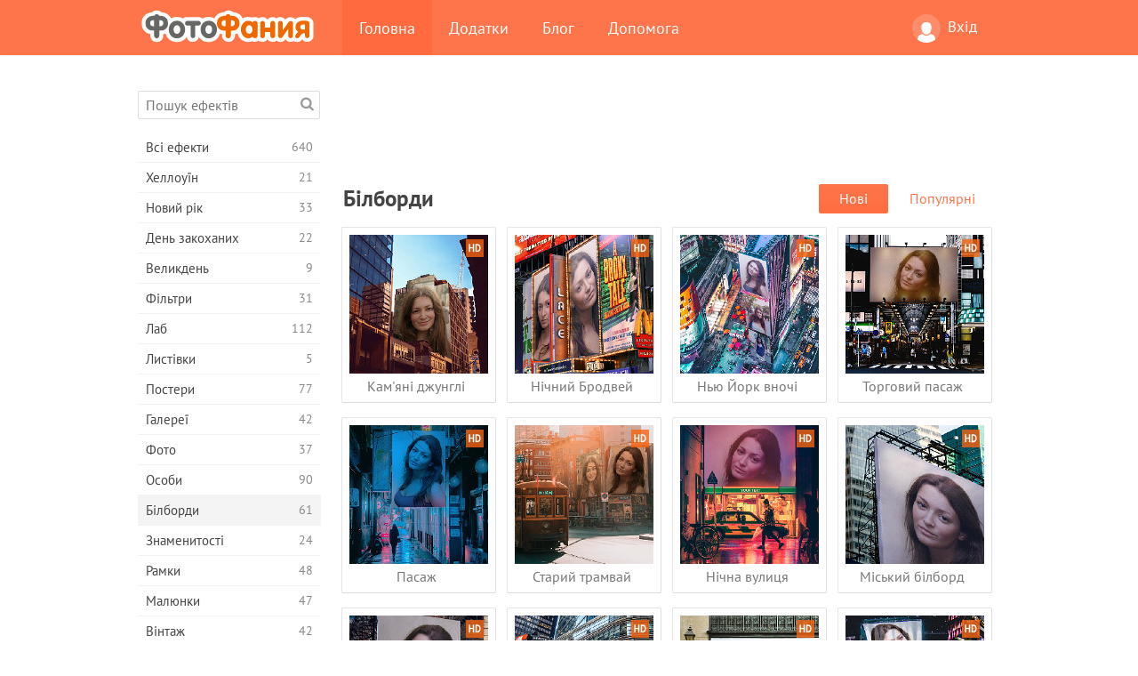

--- FILE ---
content_type: text/html; charset=UTF-8
request_url: https://photofunia.com/ua/categories/billboards
body_size: 13382
content:
<!doctype html>
<html lang="ua" class="lang-ua ltr">
<head>
   <meta charset="UTF-8">
   <title>
         Білборди - ФотоФанія: Помістіть своє фото на фоторамку білборд і отримаєте фотоефект білборда безкоштовно.   </title>

   <meta name="viewport" content="user-scalable=no, width=device-width, initial-scale=1.0"/>
   <meta name="apple-mobile-web-app-capable" content="yes"/>
   <meta http-equiv="X-UA-Compatible" content="IE=edge,chrome=1"/>

   <meta name="google-site-verification" content="Hoj1HFPrwNOl2BfW7rukafY9lFbmXQVLTK7uoDaONGE" />
   <meta name="yandex-verification" content="7b0aad982d57a409" />

   <meta name="google" content="notranslate"/>

   <link rel="alternate" href="https://m.photofunia.com/ua/categories/billboards" media="only screen and (max-width: 640px)"/>
   <link rel="alternate" href="https://basic.photofunia.com/ua/categories/billboards" media="only screen and (max-width: 320px)"/>

   <link rel="alternate" href="https://photofunia.com/categories/billboards" hreflang="en" />         <link rel="alternate" href="https://photofunia.com/ru/categories/billboards" hreflang="ru" />
                  <link rel="alternate" href="https://photofunia.com/es/categories/billboards" hreflang="es" />
                  <link rel="alternate" href="https://photofunia.com/ar/categories/billboards" hreflang="ar" />
                  <link rel="alternate" href="https://photofunia.com/fr/categories/billboards" hreflang="fr" />
                  <link rel="alternate" href="https://photofunia.com/hi/categories/billboards" hreflang="hi" />
                  <link rel="alternate" href="https://photofunia.com/it/categories/billboards" hreflang="it" />
                  <link rel="alternate" href="https://photofunia.com/de/categories/billboards" hreflang="de" />
                  <link rel="alternate" href="https://photofunia.com/tr/categories/billboards" hreflang="tr" />
                  <link rel="alternate" href="https://photofunia.com/cn/categories/billboards" hreflang="zh-Hans" />
                  <link rel="alternate" href="https://photofunia.com/pt/categories/billboards" hreflang="pt" />
                  <link rel="alternate" href="https://photofunia.com/jp/categories/billboards" hreflang="ja" />
                  <link rel="alternate" href="https://photofunia.com/ko/categories/billboards" hreflang="ko" />
                  <link rel="alternate" href="https://photofunia.com/id/categories/billboards" hreflang="id" />
                  <link rel="alternate" href="https://photofunia.com/th/categories/billboards" hreflang="th" />
                  <link rel="alternate" href="https://photofunia.com/pl/categories/billboards" hreflang="pl" />
                     
   <meta name="theme-color" content="#F67249">

   <link type="image/x-icon" href="https://cdn.photofunia.com/icons/favicon.ico" rel="icon">
   <link rel="shortcut icon" href="https://cdn.photofunia.com/icons/favicon.ico">

   <link rel="apple-touch-icon" sizes="57x57" href="https://cdn.photofunia.com/icons/apple-touch-icon-57x57.png">
   <link rel="apple-touch-icon" sizes="114x114" href="https://cdn.photofunia.com/icons/apple-touch-icon-114x114.png">
   <link rel="apple-touch-icon" sizes="72x72" href="https://cdn.photofunia.com/icons/apple-touch-icon-72x72.png">
   <link rel="apple-touch-icon" sizes="144x144" href="https://cdn.photofunia.com/icons/apple-touch-icon-144x144.png">
   <link rel="apple-touch-icon" sizes="60x60" href="https://cdn.photofunia.com/icons/apple-touch-icon-60x60.png">
   <link rel="apple-touch-icon" sizes="120x120" href="https://cdn.photofunia.com/icons/apple-touch-icon-120x120.png">
   <link rel="apple-touch-icon" sizes="76x76" href="https://cdn.photofunia.com/icons/apple-touch-icon-76x76.png">
   <link rel="apple-touch-icon" sizes="152x152" href="https://cdn.photofunia.com/icons/apple-touch-icon-152x152.png">
   <link rel="apple-touch-icon" sizes="180x180" href="https://cdn.photofunia.com/icons/apple-touch-icon-180x180.png">

   <link rel="icon" type="image/png" href="https://cdn.photofunia.com/icons/favicon-192x192.png" sizes="192x192">
   <link rel="icon" type="image/png" href="https://cdn.photofunia.com/icons/favicon-160x160.png" sizes="160x160">
   <link rel="icon" type="image/png" href="https://cdn.photofunia.com/icons/favicon-96x96.png" sizes="96x96">
   <link rel="icon" type="image/png" href="https://cdn.photofunia.com/icons/favicon-16x16.png" sizes="16x16">
   <link rel="icon" type="image/png" href="https://cdn.photofunia.com/icons/favicon-32x32.png" sizes="32x32">

   <meta name="msapplication-TileColor" content="#da532c">
   <meta name="msapplication-TileImage" content="https://cdn.photofunia.com/icons/mstile-144x144.png">
   <meta name="msapplication-config" content="https://cdn.photofunia.com/icons/browserconfig.xml">

   
               
   <meta name="description" content="Великий набір безкоштовних фоторамок з розділу «Білборди» допоможе додати ваше обличчя на рекламні щити знаменитих міст світу. Фото ефекти перемістять вас на найбільші будівлі Англії, Америки та інших міст." />
   <meta name="image" content="https://cdn.photofunia.com/effects/concrete-jungle/icons/medium.jpg" />
   <meta name="keywords" content="вставити, фото, білборд, фоторамка, онлайн, безкоштовно" />
   <meta name="application-name" content="ФотоФанія" />
   <meta name="title" content="Білборди - ФотоФанія" />

   <!-- for Facebook -->
   <meta property="og:title" content="Білборди - ФотоФанія" />
   <meta property="og:image" content="https://cdn.photofunia.com/effects/concrete-jungle/icons/medium.jpg" />
   <meta property="og:url" content="http://photofunia.com/categories/billboards" />
   <meta property="og:description" content="Великий набір безкоштовних фоторамок з розділу «Білборди» допоможе додати ваше обличчя на рекламні щити знаменитих міст світу. Фото ефекти перемістять вас на найбільші будівлі Англії, Америки та інших міст." />

   <!-- for Twitter -->
   <meta name="twitter:card" content="summary" />
   <meta name="twitter:title" content="Білборди - ФотоФанія" />
   <meta name="twitter:description" content="Великий набір безкоштовних фоторамок з розділу «Білборди» допоможе додати ваше обличчя на рекламні щити знаменитих міст світу. Фото ефекти перемістять вас на найбільші будівлі Англії, Америки та інших міст." />
   <meta name="twitter:image" content="https://cdn.photofunia.com/effects/concrete-jungle/icons/medium.jpg" />

   <script type="application/ld+json">[
    {
        "@context": "http:\/\/schema.org",
        "@type": "CollectionPage",
        "name": "Білборди",
        "description": "Великий набір безкоштовних фоторамок з розділу «Білборди» допоможе додати ваше обличчя на рекламні щити знаменитих міст світу. Фото ефекти перемістять вас на найбільші будівлі Англії, Америки та інших міст.",
        "keywords": "вставити, фото, білборд, фоторамка, онлайн, безкоштовно",
        "inLanguage": "uk"
    },
    {
        "@context": "http:\/\/schema.org",
        "@type": "WebSite",
        "name": "ФотоФанія",
        "url": "https:\/\/photofunia.com",
        "image": "https:\/\/cdn.photofunia.com\/icons\/favicon-192x192.png",
        "potentialAction": {
            "@type": "SearchAction",
            "target": "https:\/\/photofunia.com\/ua\/search?q={search_term_string}",
            "query-input": "required name=search_term_string"
        },
        "sameAs": [
            "https:\/\/www.facebook.com\/photofunia.en",
            "http:\/\/instagram.com\/photofunia_app",
            "https:\/\/twitter.com\/photofunia",
            "https:\/\/plus.google.com\/+photofunia",
            "http:\/\/vk.com\/photofunia"
        ]
    }
]</script>

   <link href="https://cdn.photofunia.com/site/build/styles/main.049.css" type="text/css" rel="stylesheet">

   
   <link href="https://cdn.photofunia.com/site/build/styles/effects.049.css" type="text/css" rel="stylesheet">

   
   
   


   <script>
      var App = {
         config: {
            language: "ua",
            siteProtocol: "https://",
            urlPrefix: "/ua",
            serverId: 1,
            domainSite: "photofunia.com",
            domainMobile: "m.photofunia.com",
            domainBasic: "basic.photofunia.com",
            domainStatic: "cdn.photofunia.com",
            domainUser: "u.photofunia.com",
            socialNetworks: {"vk":{"appId":"3502140"},"fb":{"appId":"261712573843119"},"googleDrive":{"appId":"145463426723-jr9kplnnqo9l053lt6ii5he80r8t1604.apps.googleusercontent.com"},"mailru":{"appId":"701548","privateKey":"c37c698c2fd3e658a9d813a255eccb03"},"oneDrive":{"clientId":"00000000440D42C5","redirectUri":"photofunia.com\/onedrive.html","scopes":"onedrive.readonly wl.signin wl.photos"}}         }
      };
   </script>

   
   
         <script type='text/javascript'>
            var googletag = googletag || {};
            googletag.cmd = googletag.cmd || [];
         </script>
         <script async src='//www.googletagservices.com/tag/js/gpt.js'></script>

   <!--[if lt IE 9]>
   <link href="https://cdn.photofunia.com/site/build/styles/ie.049.css" type="text/css" rel="stylesheet">   <![endif]-->

   </head>
<body >

<div id="content">
   <div id="blocks">
      <div id="head-menu">
   <div class="head-inner">
      <div class="mobile-drawer-button head-button">
         <i class="font-icon menu"></i>
      </div>
      <a href="/ua/">
         <div class="logo">ФотоФанія</div>
      </a>

      
      <ul class="mobile-hide top-menu menu-right">
                     
            <li class="profile-link ">
               <a href="/ua/signin" rel="nofollow">
                  <i class="user-icon font-icon user2"></i>Вхід               </a>
            </li>
               </ul>


      <ul class="hide-mobile top-menu js-menu" itemscope itemtype="http://schema.org/SiteNavigationElement">
         <li class="active">
            <a href="/ua/">Головна</a>
         </li>

         <li>
            <a href="/ua/apps">Додатки</a>
         </li>

         <li>
            <a href="/ua/blog">Блог</a>
         </li>

         <li>
            <a href="/ua/help">Допомога</a>
         </li>

                     
            <li class="no-mobile-hide ">
               <a href="/ua/signin">Вхід</a>
            </li>
               </ul>
      <div class="mobile-menu-button head-button">
         <i class="font-icon menu-dots"></i>
      </div>
   </div>
   <div class="clear"></div>
</div>
      
   <div id="content-wrap" class="block clear">
      
      <div class="block-inner">
                  <div class="full-text">
            <div id="category">
               <div id="menu">
                  <div class="search-field">
   <form action="/ua/search">
      <input type="text" name="q" placeholder="Пошук ефектів"
              required=""/>
      <div class="font-icon search"></div>
   </form>
</div>

<ul class="categories-menu sidebar-menu" itemscope itemtype="http://schema.org/SiteNavigationElement">
   
         <li >
         <a href="/ua/categories/all_effects" title="Сервіс ФотоФанія надає можливість в режимі онлайн створювати якісні фотоефекти. Завдяки великій безкоштовної бібліотеці фотоефектів ви отримуєте можливість прикрасити свою фотографію в численних стилях." itemprop="url">
            <meta itemprop="description" content="Сервіс ФотоФанія надає можливість в режимі онлайн створювати якісні фотоефекти. Завдяки великій безкоштовної бібліотеці фотоефектів ви отримуєте можливість прикрасити свою фотографію в численних стилях.">
            <span class="text" itemprop="name">Всі ефекти</span>
            <!--noindex-->
            <span class="total-count" rel="nofollow">640</span>

                        <!--/noindex-->
         </a>
      </li>
         <li >
         <a href="/ua/categories/halloween" title="Підготується до Хеллоуїну допоможе наш онлайн сервіс створення фотоефектів. За допомогою ефектів ФотоФаніі ви легко перетворитеся відьму або зомбі." itemprop="url">
            <meta itemprop="description" content="Підготується до Хеллоуїну допоможе наш онлайн сервіс створення фотоефектів. За допомогою ефектів ФотоФаніі ви легко перетворитеся відьму або зомбі.">
            <span class="text" itemprop="name">Хеллоуїн</span>
            <!--noindex-->
            <span class="total-count" rel="nofollow">21</span>

                        <!--/noindex-->
         </a>
      </li>
         <li >
         <a href="/ua/categories/christmas" title="Чарівне свято Новий Рік об'єднує сім'ю і дарує відчуття радості. Наш сервіс дозволить безкоштовно створити забавні новорічні фотоефекти і фоторамки." itemprop="url">
            <meta itemprop="description" content="Чарівне свято Новий Рік об&#039;єднує сім&#039;ю і дарує відчуття радості. Наш сервіс дозволить безкоштовно створити забавні новорічні фотоефекти і фоторамки.">
            <span class="text" itemprop="name">Новий рік</span>
            <!--noindex-->
            <span class="total-count" rel="nofollow">33</span>

                        <!--/noindex-->
         </a>
      </li>
         <li >
         <a href="/ua/categories/valentines_day" title="День всіх закоханих є відмінним приводом знайти свою другу половинку або зробити своїй коханій подарунок. За допомогою нашого сервісу ви отримуєте можливість створити листівку онлайн, присвячену Дню всіх закоханих." itemprop="url">
            <meta itemprop="description" content="День всіх закоханих є відмінним приводом знайти свою другу половинку або зробити своїй коханій подарунок. За допомогою нашого сервісу ви отримуєте можливість створити листівку онлайн, присвячену Дню всіх закоханих.">
            <span class="text" itemprop="name">День закоханих</span>
            <!--noindex-->
            <span class="total-count" rel="nofollow">22</span>

                        <!--/noindex-->
         </a>
      </li>
         <li >
         <a href="/ua/categories/easter" title="" itemprop="url">
            <meta itemprop="description" content="">
            <span class="text" itemprop="name">Великдень</span>
            <!--noindex-->
            <span class="total-count" rel="nofollow">9</span>

                        <!--/noindex-->
         </a>
      </li>
         <li >
         <a href="/ua/categories/filters" title="Любителі Instagram і фотофільтри потрапили за адресою. На ФотоФаніі ви знайдете безліч безкоштовних фільтрів, які прикрасять фотографії в режимі онлайн." itemprop="url">
            <meta itemprop="description" content="Любителі Instagram і фотофільтри потрапили за адресою. На ФотоФаніі ви знайдете безліч безкоштовних фільтрів, які прикрасять фотографії в режимі онлайн.">
            <span class="text" itemprop="name">Фільтри</span>
            <!--noindex-->
            <span class="total-count" rel="nofollow">31</span>

                        <!--/noindex-->
         </a>
      </li>
         <li >
         <a href="/ua/categories/lab" title="У категорії «Лаб» ви знайдете величезний вибір фотоефектів, які в режимі онлайн дозволять написати ваш текст практично на будь-якій поверхні - сніг, запотівше скло, дерево, книзі і багато іншого." itemprop="url">
            <meta itemprop="description" content="У категорії «Лаб» ви знайдете величезний вибір фотоефектів, які в режимі онлайн дозволять написати ваш текст практично на будь-якій поверхні - сніг, запотівше скло, дерево, книзі і багато іншого.">
            <span class="text" itemprop="name">Лаб</span>
            <!--noindex-->
            <span class="total-count" rel="nofollow">112</span>

                        <!--/noindex-->
         </a>
      </li>
         <li >
         <a href="/ua/categories/cards" title="Широкий вибір фотоефектів з розділу «Листівки» допоможе вам за пару натискань створити чудову листівку, яку можна роздрукувати на принтері і подарувати своїм близьким." itemprop="url">
            <meta itemprop="description" content="Широкий вибір фотоефектів з розділу «Листівки» допоможе вам за пару натискань створити чудову листівку, яку можна роздрукувати на принтері і подарувати своїм близьким.">
            <span class="text" itemprop="name">Листівки</span>
            <!--noindex-->
            <span class="total-count" rel="nofollow">5</span>

                        <!--/noindex-->
         </a>
      </li>
         <li >
         <a href="/ua/categories/posters" title="У категорії «Постери» ви знайдете велику кількість онлайн фотоефектів, які перенесуть вас на міські стіни, автобусні зупинки, дошки оголошень і навіть кіноафішу." itemprop="url">
            <meta itemprop="description" content="У категорії «Постери» ви знайдете велику кількість онлайн фотоефектів, які перенесуть вас на міські стіни, автобусні зупинки, дошки оголошень і навіть кіноафішу.">
            <span class="text" itemprop="name">Постери</span>
            <!--noindex-->
            <span class="total-count" rel="nofollow">77</span>

                        <!--/noindex-->
         </a>
      </li>
         <li >
         <a href="/ua/categories/galleries" title="Опинитися головною особою картинної галереї допоможе наш розділ «Галереї». В режимі онлайн і абсолютно безкоштовно ви зможете створити фотоефект, який переносить вас в художню галерею." itemprop="url">
            <meta itemprop="description" content="Опинитися головною особою картинної галереї допоможе наш розділ «Галереї». В режимі онлайн і абсолютно безкоштовно ви зможете створити фотоефект, який переносить вас в художню галерею.">
            <span class="text" itemprop="name">Галереї</span>
            <!--noindex-->
            <span class="total-count" rel="nofollow">42</span>

                        <!--/noindex-->
         </a>
      </li>
         <li >
         <a href="/ua/categories/photography" title="Десятки безкоштовних фотоефектів чекають вас в нашому розділі «Фото». У ньому ви зможете в режимі онлайн своє обличчя в красиві фоторамки." itemprop="url">
            <meta itemprop="description" content="Десятки безкоштовних фотоефектів чекають вас в нашому розділі «Фото». У ньому ви зможете в режимі онлайн своє обличчя в красиві фоторамки.">
            <span class="text" itemprop="name">Фото</span>
            <!--noindex-->
            <span class="total-count" rel="nofollow">37</span>

                        <!--/noindex-->
         </a>
      </li>
         <li >
         <a href="/ua/categories/faces" title="Відчути себе в ролі космонавта, байкера, клоуна і навіть вампіра ви зможете завдяки безкоштовним фотоефекту з розділу «Лица». У режимі онлайн ви створите фотоколаж і відчуєте себе зовсім іншою людиною." itemprop="url">
            <meta itemprop="description" content="Відчути себе в ролі космонавта, байкера, клоуна і навіть вампіра ви зможете завдяки безкоштовним фотоефекту з розділу «Лица». У режимі онлайн ви створите фотоколаж і відчуєте себе зовсім іншою людиною.">
            <span class="text" itemprop="name">Особи</span>
            <!--noindex-->
            <span class="total-count" rel="nofollow">90</span>

                        <!--/noindex-->
         </a>
      </li>
         <li class="active">
         <a href="/ua/categories/billboards" title="Великий набір безкоштовних фоторамок з розділу «Білборди» допоможе додати ваше обличчя на рекламні щити знаменитих міст світу. Фото ефекти перемістять вас на найбільші будівлі Англії, Америки та інших міст." itemprop="url">
            <meta itemprop="description" content="Великий набір безкоштовних фоторамок з розділу «Білборди» допоможе додати ваше обличчя на рекламні щити знаменитих міст світу. Фото ефекти перемістять вас на найбільші будівлі Англії, Америки та інших міст.">
            <span class="text" itemprop="name">Білборди</span>
            <!--noindex-->
            <span class="total-count" rel="nofollow">61</span>

                        <!--/noindex-->
         </a>
      </li>
         <li >
         <a href="/ua/categories/celebrities" title="Завдяки нашим фотоефекту з розділу «Знаменитості» ви отримуєте можливість в режимі онлайн помінятися з знаменитими людьми нашої планети. Безкоштовний набір фотоефектів перетворить вас в футболіста, актора або подружить з Вікторією Бекхем." itemprop="url">
            <meta itemprop="description" content="Завдяки нашим фотоефекту з розділу «Знаменитості» ви отримуєте можливість в режимі онлайн помінятися з знаменитими людьми нашої планети. Безкоштовний набір фотоефектів перетворить вас в футболіста, актора або подружить з Вікторією Бекхем.">
            <span class="text" itemprop="name">Знаменитості</span>
            <!--noindex-->
            <span class="total-count" rel="nofollow">24</span>

                        <!--/noindex-->
         </a>
      </li>
         <li >
         <a href="/ua/categories/frames" title="Десятки різних онлайн фотоефектів перемістять вашу фотографію в спеціальні рамки. Вантажні, квіткові, святкові та багато інших фоторамки доступні абсолютно безкоштовно." itemprop="url">
            <meta itemprop="description" content="Десятки різних онлайн фотоефектів перемістять вашу фотографію в спеціальні рамки. Вантажні, квіткові, святкові та багато інших фоторамки доступні абсолютно безкоштовно.">
            <span class="text" itemprop="name">Рамки</span>
            <!--noindex-->
            <span class="total-count" rel="nofollow">48</span>

                        <!--/noindex-->
         </a>
      </li>
         <li >
         <a href="/ua/categories/drawings" title="За допомогою розділу «Малюнки» ваша фотографія в режимі онлайн перенесеться на полотна картин і стане об'єктом роботи для вуличних художників. На вибір надається десятки безкоштовних фотоефектів, які перетворять вашу фотографію на витвір мистецтва." itemprop="url">
            <meta itemprop="description" content="За допомогою розділу «Малюнки» ваша фотографія в режимі онлайн перенесеться на полотна картин і стане об&#039;єктом роботи для вуличних художників. На вибір надається десятки безкоштовних фотоефектів, які перетворять вашу фотографію на витвір мистецтва.">
            <span class="text" itemprop="name">Малюнки</span>
            <!--noindex-->
            <span class="total-count" rel="nofollow">47</span>

                        <!--/noindex-->
         </a>
      </li>
         <li >
         <a href="/ua/categories/vintage" title="Поринути в атмосферу старовинних фоторамок або за часів чорно-білих телевізорів допоможуть фотоефекти з розділу «Вінтаж». Надрукувати будь-який текст на старовинній друкарській машинці або перемістити себе в епоху 70-х років можна за допомогою безкоштовних фотоефектів нашого сервісу." itemprop="url">
            <meta itemprop="description" content="Поринути в атмосферу старовинних фоторамок або за часів чорно-білих телевізорів допоможуть фотоефекти з розділу «Вінтаж». Надрукувати будь-який текст на старовинній друкарській машинці або перемістити себе в епоху 70-х років можна за допомогою безкоштовних фотоефектів нашого сервісу.">
            <span class="text" itemprop="name">Вінтаж</span>
            <!--noindex-->
            <span class="total-count" rel="nofollow">42</span>

                        <!--/noindex-->
         </a>
      </li>
         <li >
         <a href="/ua/categories/misc" title="Написати будь-який текст на запітнілому склі або створити власний календар можна завдяки нашим фотоефекту з розділу «Різне». У розділі ви знайдете безкоштовні фотоефекти і анімації, які зможуть змінити ваше обличчя або навіть стати частиною татуювання." itemprop="url">
            <meta itemprop="description" content="Написати будь-який текст на запітнілому склі або створити власний календар можна завдяки нашим фотоефекту з розділу «Різне». У розділі ви знайдете безкоштовні фотоефекти і анімації, які зможуть змінити ваше обличчя або навіть стати частиною татуювання.">
            <span class="text" itemprop="name">Різне</span>
            <!--noindex-->
            <span class="total-count" rel="nofollow">83</span>

                        <!--/noindex-->
         </a>
      </li>
         <li >
         <a href="/ua/categories/magazines" title="Стати зіркою номера модного глянцевого журналу допоможуть безкоштовні фотоефекти розділу «Журнали». Видання Vogue або Esquire? Вибір за вами. ФотоФанія дозволить за кілька кліків в режимі онлайн перенести своє обличчя на обкладинку модних журналів." itemprop="url">
            <meta itemprop="description" content="Стати зіркою номера модного глянцевого журналу допоможуть безкоштовні фотоефекти розділу «Журнали». Видання Vogue або Esquire? Вибір за вами. ФотоФанія дозволить за кілька кліків в режимі онлайн перенести своє обличчя на обкладинку модних журналів.">
            <span class="text" itemprop="name">Журнали</span>
            <!--noindex-->
            <span class="total-count" rel="nofollow">18</span>

                        <!--/noindex-->
         </a>
      </li>
         <li >
         <a href="/ua/categories/professions" title="Не визначилися з професією? Завдяки нашому онлайн сервісу приміряйте на себе роль співака, хокеїста, льотчика і багатьох інших. Велика колекція фотоефектів доступна абсолютно безкоштовно." itemprop="url">
            <meta itemprop="description" content="Не визначилися з професією? Завдяки нашому онлайн сервісу приміряйте на себе роль співака, хокеїста, льотчика і багатьох інших. Велика колекція фотоефектів доступна абсолютно безкоштовно.">
            <span class="text" itemprop="name">Професії</span>
            <!--noindex-->
            <span class="total-count" rel="nofollow">25</span>

                        <!--/noindex-->
         </a>
      </li>
         <li >
         <a href="/ua/categories/movies" title="Мріяли відчути себе Джеком Горобцем або джедаєм з Зоряних Воєн? За допомогою безкоштовних фотоефектів категорії «Фільми» ви отримуєте можливість в режимі онлайн приміряти на себе близько двадцяти кіноролей." itemprop="url">
            <meta itemprop="description" content="Мріяли відчути себе Джеком Горобцем або джедаєм з Зоряних Воєн? За допомогою безкоштовних фотоефектів категорії «Фільми» ви отримуєте можливість в режимі онлайн приміряти на себе близько двадцяти кіноролей.">
            <span class="text" itemprop="name">Фільми</span>
            <!--noindex-->
            <span class="total-count" rel="nofollow">20</span>

                        <!--/noindex-->
         </a>
      </li>
         <li >
         <a href="/ua/categories/tv" title="Багато хто мріяв опинитися по той бік телевізора. Дати інтерв'ю або просто стати популярним, засвітившись на телеекрані. Наші безкоштовні фотоефекти дозволять вам здійснити свою мрію. У режимі онлайн ви зможете опинитися на телевізійній передачі." itemprop="url">
            <meta itemprop="description" content="Багато хто мріяв опинитися по той бік телевізора. Дати інтерв&#039;ю або просто стати популярним, засвітившись на телеекрані. Наші безкоштовні фотоефекти дозволять вам здійснити свою мрію. У режимі онлайн ви зможете опинитися на телевізійній передачі.">
            <span class="text" itemprop="name">Телевізори</span>
            <!--noindex-->
            <span class="total-count" rel="nofollow">9</span>

                        <!--/noindex-->
         </a>
      </li>
         <li >
         <a href="/ua/categories/books" title="Розмістити своє обличчя на обкладинці книги або дати назву власної книги допоможуть фотоефекти розділу «Книги». За допомогою безкоштовних фотоефектів ви отримуєте можливість стати головним героєм літературних романів." itemprop="url">
            <meta itemprop="description" content="Розмістити своє обличчя на обкладинці книги або дати назву власної книги допоможуть фотоефекти розділу «Книги». За допомогою безкоштовних фотоефектів ви отримуєте можливість стати головним героєм літературних романів.">
            <span class="text" itemprop="name">Книги</span>
            <!--noindex-->
            <span class="total-count" rel="nofollow">15</span>

                        <!--/noindex-->
         </a>
      </li>
   </ul>

   
         <script type='text/javascript'>
            googletag.cmd.push(function() {
               googletag
                  .defineSlot('/49241522/Skyscraper_test', [200, 200], 'div-gpt-ad-1434041152586-0')
                  .addService(googletag.pubads());
               googletag.enableServices();
            });
         </script>

         <div id='div-gpt-ad-1434041152586-0' class='side-advert'>
            <script type='text/javascript'>
               googletag.cmd.push(function() {
                  googletag.display('div-gpt-ad-1434041152586-0');
               });
            </script>
         </div>               </div>
               <div id="subcontent">
                  <div class="advert-container adsense google-dfp category-top"><ins class="adsbygoogle advert"
         data-ad-client="ca-pub-5896353906608024"
         data-ad-slot="1125690053"></ins>
         <script>(adsbygoogle = window.adsbygoogle || []).push({});</script></div>
                  <div class="effects-head">
   <h2>Білборди</h2>

   <div class="sorting-container">
      <ul>
         <li class="active">
            <a href="/ua/categories/billboards">Нові</a>
         </li>
         <li >
            <a href="/ua/categories/billboards/popular">Популярні</a>
         </li>
      </ul>
   </div>
</div>

<div class="effects-grid">
               <div class="block ">
            
         <a class="effect " itemscope itemtype="http://schema.org/ItemPage" itemprop="url" href="/ua/categories/billboards/concrete-jungle" title="Твоє фото серед хмарочосів">
   
   <meta itemprop="image" content="https://cdn.photofunia.com/effects/concrete-jungle/icons/regular.jpg" />
   <meta itemprop="description" content="Твоє фото серед хмарочосів" />
   <meta itemprop="inLanguage" content="ua" />

   <img src="https://cdn.photofunia.com/effects/concrete-jungle/icons/regular.jpg" class="image" alt="Ефект Кам'яні джунглі">

   <span class="name">
      <span class="title" itemprop="name">Кам'яні джунглі</span>
         </span>

         <span class="labels">
                     <span class="label hd"></span>
               </span>
      </a>
   
         <a class="effect " itemscope itemtype="http://schema.org/ItemPage" itemprop="url" href="/ua/categories/billboards/broadway-at-night" title="Виберіть фото, які превратяться в білборди на Бродвеї">
   
   <meta itemprop="image" content="https://cdn.photofunia.com/effects/broadway-at-night/icons/regular.jpg" />
   <meta itemprop="description" content="Виберіть фото, які превратяться в білборди на Бродвеї" />
   <meta itemprop="inLanguage" content="ua" />

   <img src="https://cdn.photofunia.com/effects/broadway-at-night/icons/regular.jpg" class="image" alt="Ефект Нічний Бродвей">

   <span class="name">
      <span class="title" itemprop="name">Нічний Бродвей</span>
         </span>

         <span class="labels">
                     <span class="label hd"></span>
               </span>
      </a>
   
         <a class="effect " itemscope itemtype="http://schema.org/ItemPage" itemprop="url" href="/ua/categories/billboards/new-york-at-night" title="Помістіть три фотографії на площу Таймс-cквер">
   
   <meta itemprop="image" content="https://cdn.photofunia.com/effects/new-york-at-night/icons/regular.jpg" />
   <meta itemprop="description" content="Помістіть три фотографії на площу Таймс-cквер" />
   <meta itemprop="inLanguage" content="ua" />

   <img src="https://cdn.photofunia.com/effects/new-york-at-night/icons/regular.jpg" class="image" alt="Ефект Нью Йорк вночі">

   <span class="name">
      <span class="title" itemprop="name">Нью Йорк вночі</span>
         </span>

         <span class="labels">
                     <span class="label hd"></span>
               </span>
      </a>
   
         <a class="effect " itemscope itemtype="http://schema.org/ItemPage" itemprop="url" href="/ua/categories/billboards/shopping-arcade" title="Помістіть своє фото у вигляді білборда над входом в торговий центр">
   
   <meta itemprop="image" content="https://cdn.photofunia.com/effects/shopping-arcade/icons/regular.jpg" />
   <meta itemprop="description" content="Помістіть своє фото у вигляді білборда над входом в торговий центр" />
   <meta itemprop="inLanguage" content="ua" />

   <img src="https://cdn.photofunia.com/effects/shopping-arcade/icons/regular.jpg" class="image" alt="Ефект Торговий пасаж">

   <span class="name">
      <span class="title" itemprop="name">Торговий пасаж</span>
         </span>

         <span class="labels">
                     <span class="label hd"></span>
               </span>
      </a>
   
         <a class="effect " itemscope itemtype="http://schema.org/ItemPage" itemprop="url" href="/ua/categories/billboards/passage" title="Виберіть фото, яке буде зображено на вивісці в провулку з магазинами">
   
   <meta itemprop="image" content="https://cdn.photofunia.com/effects/passage/icons/regular.jpg" />
   <meta itemprop="description" content="Виберіть фото, яке буде зображено на вивісці в провулку з магазинами" />
   <meta itemprop="inLanguage" content="ua" />

   <img src="https://cdn.photofunia.com/effects/passage/icons/regular.jpg" class="image" alt="Ефект Пасаж">

   <span class="name">
      <span class="title" itemprop="name">Пасаж</span>
         </span>

         <span class="labels">
                     <span class="label hd"></span>
               </span>
      </a>
   
         <a class="effect " itemscope itemtype="http://schema.org/ItemPage" itemprop="url" href="/ua/categories/billboards/old-tram" title="Помістіть свої фотографії на двох білбордах в центрі міста на тлі проїжджаючого повз трамвая">
   
   <meta itemprop="image" content="https://cdn.photofunia.com/effects/old-tram/icons/regular.jpg" />
   <meta itemprop="description" content="Помістіть свої фотографії на двох білбордах в центрі міста на тлі проїжджаючого повз трамвая" />
   <meta itemprop="inLanguage" content="ua" />

   <img src="https://cdn.photofunia.com/effects/old-tram/icons/regular.jpg" class="image" alt="Ефект Старий трамвай">

   <span class="name">
      <span class="title" itemprop="name">Старий трамвай</span>
         </span>

         <span class="labels">
                     <span class="label hd"></span>
               </span>
      </a>
   
         <a class="effect " itemscope itemtype="http://schema.org/ItemPage" itemprop="url" href="/ua/categories/billboards/night-street" title="Помістіть своє фото на білборд серед неонових вогнів нічного міста">
   
   <meta itemprop="image" content="https://cdn.photofunia.com/effects/night-street/icons/regular.jpg" />
   <meta itemprop="description" content="Помістіть своє фото на білборд серед неонових вогнів нічного міста" />
   <meta itemprop="inLanguage" content="ua" />

   <img src="https://cdn.photofunia.com/effects/night-street/icons/regular.jpg" class="image" alt="Ефект Нічна вулиця">

   <span class="name">
      <span class="title" itemprop="name">Нічна вулиця</span>
         </span>

         <span class="labels">
                     <span class="label hd"></span>
               </span>
      </a>
   
         <a class="effect " itemscope itemtype="http://schema.org/ItemPage" itemprop="url" href="/ua/categories/billboards/city-billboard" title="Твоє фото на білборді серед хмарочосів">
   
   <meta itemprop="image" content="https://cdn.photofunia.com/effects/city-billboard/icons/regular.jpg" />
   <meta itemprop="description" content="Твоє фото на білборді серед хмарочосів" />
   <meta itemprop="inLanguage" content="ua" />

   <img src="https://cdn.photofunia.com/effects/city-billboard/icons/regular.jpg" class="image" alt="Ефект Міський білборд">

   <span class="name">
      <span class="title" itemprop="name">Міський білборд</span>
         </span>

         <span class="labels">
                     <span class="label hd"></span>
               </span>
      </a>
   
         <a class="effect " itemscope itemtype="http://schema.org/ItemPage" itemprop="url" href="/ua/categories/billboards/urban-billboard" title="Помістіть два білборда на житловий будинок">
   
   <meta itemprop="image" content="https://cdn.photofunia.com/effects/urban-billboard/icons/regular.jpg" />
   <meta itemprop="description" content="Помістіть два білборда на житловий будинок" />
   <meta itemprop="inLanguage" content="ua" />

   <img src="https://cdn.photofunia.com/effects/urban-billboard/icons/regular.jpg" class="image" alt="Ефект Міські білборди">

   <span class="name">
      <span class="title" itemprop="name">Міські білборди</span>
         </span>

         <span class="labels">
                     <span class="label hd"></span>
               </span>
      </a>
   
         <a class="effect " itemscope itemtype="http://schema.org/ItemPage" itemprop="url" href="/ua/categories/billboards/billboards-at-night" title="Виберіть одне або два фото, щоб перетворити їх в білборди на хмарочосах">
   
   <meta itemprop="image" content="https://cdn.photofunia.com/effects/billboards-at-night/icons/regular.jpg" />
   <meta itemprop="description" content="Виберіть одне або два фото, щоб перетворити їх в білборди на хмарочосах" />
   <meta itemprop="inLanguage" content="ua" />

   <img src="https://cdn.photofunia.com/effects/billboards-at-night/icons/regular.jpg" class="image" alt="Ефект Білборди вночі">

   <span class="name">
      <span class="title" itemprop="name">Білборди вночі</span>
         </span>

         <span class="labels">
                     <span class="label hd"></span>
               </span>
      </a>
   
         <a class="effect " itemscope itemtype="http://schema.org/ItemPage" itemprop="url" href="/ua/categories/billboards/worker-by-the-billboard" title="Помістіть своє фото на білборд біля с дорожнім робочим">
   
   <meta itemprop="image" content="https://cdn.photofunia.com/effects/worker-by-the-billboard/icons/regular.jpg" />
   <meta itemprop="description" content="Помістіть своє фото на білборд біля с дорожнім робочим" />
   <meta itemprop="inLanguage" content="ua" />

   <img src="https://cdn.photofunia.com/effects/worker-by-the-billboard/icons/regular.jpg" class="image" alt="Ефект Робочий у білборда">

   <span class="name">
      <span class="title" itemprop="name">Робочий у білборда</span>
         </span>

         <span class="labels">
                     <span class="label hd"></span>
               </span>
      </a>
   
         <a class="effect " itemscope itemtype="http://schema.org/ItemPage" itemprop="url" href="/ua/categories/billboards/tokyo-crossing" title="Не довіряйте фото на білборді в Токіо">
   
   <meta itemprop="image" content="https://cdn.photofunia.com/effects/tokyo-crossing/icons/regular.jpg" />
   <meta itemprop="description" content="Не довіряйте фото на білборді в Токіо" />
   <meta itemprop="inLanguage" content="ua" />

   <img src="https://cdn.photofunia.com/effects/tokyo-crossing/icons/regular.jpg" class="image" alt="Ефект Токійський перехрестя">

   <span class="name">
      <span class="title" itemprop="name">Токійський перехрестя</span>
         </span>

         <span class="labels">
                     <span class="label hd"></span>
               </span>
      </a>
   
         <a class="effect " itemscope itemtype="http://schema.org/ItemPage" itemprop="url" href="/ua/categories/billboards/stadium" title="Помістіть своє фото на величезному плакаті на фасаді стадіону">
   
   <meta itemprop="image" content="https://cdn.photofunia.com/effects/stadium/icons/regular.jpg" />
   <meta itemprop="description" content="Помістіть своє фото на величезному плакаті на фасаді стадіону" />
   <meta itemprop="inLanguage" content="ua" />

   <img src="https://cdn.photofunia.com/effects/stadium/icons/regular.jpg" class="image" alt="Ефект Стадіон">

   <span class="name">
      <span class="title" itemprop="name">Стадіон</span>
         </span>

         <span class="labels">
                     <span class="label hd"></span>
               </span>
      </a>
   
         <a class="effect " itemscope itemtype="http://schema.org/ItemPage" itemprop="url" href="/ua/categories/billboards/four-billboards" title="Додайте свої фотографії на чотирьох білбордах">
   
   <meta itemprop="image" content="https://cdn.photofunia.com/effects/four-billboards/icons/regular.jpg" />
   <meta itemprop="description" content="Додайте свої фотографії на чотирьох білбордах" />
   <meta itemprop="inLanguage" content="ua" />

   <img src="https://cdn.photofunia.com/effects/four-billboards/icons/regular.jpg" class="image" alt="Ефект Чотири білборда">

   <span class="name">
      <span class="title" itemprop="name">Чотири білборда</span>
         </span>

      </a>
   
         <a class="effect " itemscope itemtype="http://schema.org/ItemPage" itemprop="url" href="/ua/categories/billboards/hanging-billboard" title="Створіть білборд зі своїм портретом і підписом">
   
   <meta itemprop="image" content="https://cdn.photofunia.com/effects/hanging-billboard/icons/regular.jpg" />
   <meta itemprop="description" content="Створіть білборд зі своїм портретом і підписом" />
   <meta itemprop="inLanguage" content="ua" />

   <img src="https://cdn.photofunia.com/effects/hanging-billboard/icons/regular.jpg" class="image" alt="Ефект Вертикальний білборд">

   <span class="name">
      <span class="title" itemprop="name">Вертикальний білборд</span>
         </span>

      </a>
   
         <a class="effect " itemscope itemtype="http://schema.org/ItemPage" itemprop="url" href="/ua/categories/billboards/new-york-street" title="Додайте постер зі своїм фото на людну вулицю Нью Йорка">
   
   <meta itemprop="image" content="https://cdn.photofunia.com/effects/new-york-street/icons/regular.jpg" />
   <meta itemprop="description" content="Додайте постер зі своїм фото на людну вулицю Нью Йорка" />
   <meta itemprop="inLanguage" content="ua" />

   <img src="https://cdn.photofunia.com/effects/new-york-street/icons/regular.jpg" class="image" alt="Ефект Вулиця Нью Йорка">

   <span class="name">
      <span class="title" itemprop="name">Вулиця Нью Йорка</span>
         </span>

      </a>
   
         <a class="effect " itemscope itemtype="http://schema.org/ItemPage" itemprop="url" href="/ua/categories/billboards/evening-billboard" title="Помістіть своє фото на вечірній білборд">
   
   <meta itemprop="image" content="https://cdn.photofunia.com/effects/evening-billboard/icons/regular.jpg" />
   <meta itemprop="description" content="Помістіть своє фото на вечірній білборд" />
   <meta itemprop="inLanguage" content="ua" />

   <img src="https://cdn.photofunia.com/effects/evening-billboard/icons/regular.jpg" class="image" alt="Ефект Вечірній білборд">

   <span class="name">
      <span class="title" itemprop="name">Вечірній білборд</span>
         </span>

         <span class="labels">
                     <span class="label hd"></span>
               </span>
      </a>
   
         <a class="effect " itemscope itemtype="http://schema.org/ItemPage" itemprop="url" href="/ua/categories/billboards/pedestrian-crossing" title="Помістіть своє фото на нічний білборд біля пішохідного переходу">
   
   <meta itemprop="image" content="https://cdn.photofunia.com/effects/pedestrian-crossing/icons/regular.jpg" />
   <meta itemprop="description" content="Помістіть своє фото на нічний білборд біля пішохідного переходу" />
   <meta itemprop="inLanguage" content="ua" />

   <img src="https://cdn.photofunia.com/effects/pedestrian-crossing/icons/regular.jpg" class="image" alt="Ефект Пішохідний перехід">

   <span class="name">
      <span class="title" itemprop="name">Пішохідний перехід</span>
         </span>

      </a>
   
         <a class="effect " itemscope itemtype="http://schema.org/ItemPage" itemprop="url" href="/ua/categories/billboards/on_the_mountain" title="">
   
   <meta itemprop="image" content="https://cdn.photofunia.com/effects/on_the_mountain/icons/regular.jpg" />
   <meta itemprop="description" content="" />
   <meta itemprop="inLanguage" content="ua" />

   <img src="https://cdn.photofunia.com/effects/on_the_mountain/icons/regular.jpg" class="image" alt="Ефект На горі">

   <span class="name">
      <span class="title" itemprop="name">На горі</span>
         </span>

      </a>
   
         <a class="effect " itemscope itemtype="http://schema.org/ItemPage" itemprop="url" href="/ua/categories/billboards/replacing_billboard_advert" title="Створіть рекламний плакат">
   
   <meta itemprop="image" content="https://cdn.photofunia.com/effects/replacing_billboard_advert/icons/regular.jpg" />
   <meta itemprop="description" content="Створіть рекламний плакат" />
   <meta itemprop="inLanguage" content="ua" />

   <img src="https://cdn.photofunia.com/effects/replacing_billboard_advert/icons/regular.jpg" class="image" alt="Ефект Заміна реклами білборда">

   <span class="name">
      <span class="title" itemprop="name">Заміна реклами білборда</span>
         </span>

         <span class="labels">
                     <span class="label hd"></span>
               </span>
      </a>
   
         <a class="effect " itemscope itemtype="http://schema.org/ItemPage" itemprop="url" href="/ua/categories/billboards/galeries_lafayette" title="Фотографія на будівлі галереї">
   
   <meta itemprop="image" content="https://cdn.photofunia.com/effects/galeries_lafayette/icons/regular.jpg" />
   <meta itemprop="description" content="Фотографія на будівлі галереї" />
   <meta itemprop="inLanguage" content="ua" />

   <img src="https://cdn.photofunia.com/effects/galeries_lafayette/icons/regular.jpg" class="image" alt="Ефект Галерея Лафаєт">

   <span class="name">
      <span class="title" itemprop="name">Галерея Лафаєт</span>
         </span>

      </a>
   
         <a class="effect " itemscope itemtype="http://schema.org/ItemPage" itemprop="url" href="/ua/categories/billboards/city_centre" title="Додайте рекламу в центрі міста">
   
   <meta itemprop="image" content="https://cdn.photofunia.com/effects/city_centre/icons/regular.jpg" />
   <meta itemprop="description" content="Додайте рекламу в центрі міста" />
   <meta itemprop="inLanguage" content="ua" />

   <img src="https://cdn.photofunia.com/effects/city_centre/icons/regular.jpg" class="image" alt="Ефект Центр міста">

   <span class="name">
      <span class="title" itemprop="name">Центр міста</span>
         </span>

      </a>
   
         <a class="effect " itemscope itemtype="http://schema.org/ItemPage" itemprop="url" href="/ua/categories/billboards/new_world" title="Посместіте фотографію на будівлю">
   
   <meta itemprop="image" content="https://cdn.photofunia.com/effects/new_world/icons/regular.jpg" />
   <meta itemprop="description" content="Посместіте фотографію на будівлю" />
   <meta itemprop="inLanguage" content="ua" />

   <img src="https://cdn.photofunia.com/effects/new_world/icons/regular.jpg" class="image" alt="Ефект Новий Світ">

   <span class="name">
      <span class="title" itemprop="name">Новий Світ</span>
         </span>

      </a>
   
         <a class="effect " itemscope itemtype="http://schema.org/ItemPage" itemprop="url" href="/ua/categories/billboards/streets_of_new_york" title="Ваше фото на вулицях Нью-Йорка">
   
   <meta itemprop="image" content="https://cdn.photofunia.com/effects/streets_of_new_york/icons/regular.jpg" />
   <meta itemprop="description" content="Ваше фото на вулицях Нью-Йорка" />
   <meta itemprop="inLanguage" content="ua" />

   <img src="https://cdn.photofunia.com/effects/streets_of_new_york/icons/regular.jpg" class="image" alt="Ефект Вулиці Нью-Йорка">

   <span class="name">
      <span class="title" itemprop="name">Вулиці Нью-Йорка</span>
         </span>

         <span class="labels">
                     <span class="label hd"></span>
               </span>
      </a>
   
         <a class="effect " itemscope itemtype="http://schema.org/ItemPage" itemprop="url" href="/ua/categories/billboards/on_the_roof" title="Помістіть фотографію на дах будівлі">
   
   <meta itemprop="image" content="https://cdn.photofunia.com/effects/on_the_roof/icons/regular.jpg" />
   <meta itemprop="description" content="Помістіть фотографію на дах будівлі" />
   <meta itemprop="inLanguage" content="ua" />

   <img src="https://cdn.photofunia.com/effects/on_the_roof/icons/regular.jpg" class="image" alt="Ефект Постер на даху">

   <span class="name">
      <span class="title" itemprop="name">Постер на даху</span>
         </span>

      </a>
   
         <a class="effect " itemscope itemtype="http://schema.org/ItemPage" itemprop="url" href="/ua/categories/billboards/taxis_on_times_square" title="Ваша фотографія на будівлі Таймс-сквер">
   
   <meta itemprop="image" content="https://cdn.photofunia.com/effects/taxis_on_times_square/icons/regular.jpg" />
   <meta itemprop="description" content="Ваша фотографія на будівлі Таймс-сквер" />
   <meta itemprop="inLanguage" content="ua" />

   <img src="https://cdn.photofunia.com/effects/taxis_on_times_square/icons/regular.jpg" class="image" alt="Ефект Таксі на Таймс-сквер">

   <span class="name">
      <span class="title" itemprop="name">Таксі на Таймс-сквер</span>
         </span>

      </a>
   
         <a class="effect " itemscope itemtype="http://schema.org/ItemPage" itemprop="url" href="/ua/categories/billboards/midnight_billboard" title="Додайте фотографію на нічному білборді">
   
   <meta itemprop="image" content="https://cdn.photofunia.com/effects/midnight_billboard/icons/regular.jpg" />
   <meta itemprop="description" content="Додайте фотографію на нічному білборді" />
   <meta itemprop="inLanguage" content="ua" />

   <img src="https://cdn.photofunia.com/effects/midnight_billboard/icons/regular.jpg" class="image" alt="Ефект Нічний білборд">

   <span class="name">
      <span class="title" itemprop="name">Нічний білборд</span>
         </span>

         <span class="labels">
                     <span class="label hd"></span>
               </span>
      </a>
   
         <a class="effect " itemscope itemtype="http://schema.org/ItemPage" itemprop="url" href="/ua/categories/billboards/blue_city_lights" title="Помістіть фотографію на рекламу в нічному місті">
   
   <meta itemprop="image" content="https://cdn.photofunia.com/effects/blue_city_lights/icons/regular.jpg" />
   <meta itemprop="description" content="Помістіть фотографію на рекламу в нічному місті" />
   <meta itemprop="inLanguage" content="ua" />

   <img src="https://cdn.photofunia.com/effects/blue_city_lights/icons/regular.jpg" class="image" alt="Ефект Сині вогні міста">

   <span class="name">
      <span class="title" itemprop="name">Сині вогні міста</span>
         </span>

      </a>
   
         <a class="effect " itemscope itemtype="http://schema.org/ItemPage" itemprop="url" href="/ua/categories/billboards/picadilly_circus" title="Помістіть свою фотографію на площу Пікаділлі">
   
   <meta itemprop="image" content="https://cdn.photofunia.com/effects/picadilly_circus/icons/regular.jpg" />
   <meta itemprop="description" content="Помістіть свою фотографію на площу Пікаділлі" />
   <meta itemprop="inLanguage" content="ua" />

   <img src="https://cdn.photofunia.com/effects/picadilly_circus/icons/regular.jpg" class="image" alt="Ефект Пікаділлі">

   <span class="name">
      <span class="title" itemprop="name">Пікаділлі</span>
         </span>

         <span class="labels">
                     <span class="label hd"></span>
               </span>
      </a>
   
         <a class="effect " itemscope itemtype="http://schema.org/ItemPage" itemprop="url" href="/ua/categories/billboards/graffiti_billboard" title="Помістіть фотографію на тлі графіті">
   
   <meta itemprop="image" content="https://cdn.photofunia.com/effects/graffiti_billboard/icons/regular.jpg" />
   <meta itemprop="description" content="Помістіть фотографію на тлі графіті" />
   <meta itemprop="inLanguage" content="ua" />

   <img src="https://cdn.photofunia.com/effects/graffiti_billboard/icons/regular.jpg" class="image" alt="Ефект Білборд і графіті">

   <span class="name">
      <span class="title" itemprop="name">Білборд і графіті</span>
         </span>

         <span class="labels">
                     <span class="label hd"></span>
               </span>
      </a>
   
         <a class="effect " itemscope itemtype="http://schema.org/ItemPage" itemprop="url" href="/ua/categories/billboards/night_street" title="Станьте частиною нічного міста">
   
   <meta itemprop="image" content="https://cdn.photofunia.com/effects/night_street/icons/regular.jpg" />
   <meta itemprop="description" content="Станьте частиною нічного міста" />
   <meta itemprop="inLanguage" content="ua" />

   <img src="https://cdn.photofunia.com/effects/night_street/icons/regular.jpg" class="image" alt="Ефект Нічна вулиця">

   <span class="name">
      <span class="title" itemprop="name">Нічна вулиця</span>
         </span>

      </a>
   
         <a class="effect " itemscope itemtype="http://schema.org/ItemPage" itemprop="url" href="/ua/categories/billboards/cube" title="Додайте свої фотографії на кубічному білборді">
   
   <meta itemprop="image" content="https://cdn.photofunia.com/effects/cube/icons/regular.jpg" />
   <meta itemprop="description" content="Додайте свої фотографії на кубічному білборді" />
   <meta itemprop="inLanguage" content="ua" />

   <img src="https://cdn.photofunia.com/effects/cube/icons/regular.jpg" class="image" alt="Ефект Куб">

   <span class="name">
      <span class="title" itemprop="name">Куб</span>
         </span>

      </a>
   
         <a class="effect " itemscope itemtype="http://schema.org/ItemPage" itemprop="url" href="/ua/categories/billboards/riverside_billboard" title="Додайте свою фотографію на міському білборді">
   
   <meta itemprop="image" content="https://cdn.photofunia.com/effects/riverside_billboard/icons/regular.jpg" />
   <meta itemprop="description" content="Додайте свою фотографію на міському білборді" />
   <meta itemprop="inLanguage" content="ua" />

   <img src="https://cdn.photofunia.com/effects/riverside_billboard/icons/regular.jpg" class="image" alt="Ефект Білборд біля річки">

   <span class="name">
      <span class="title" itemprop="name">Білборд біля річки</span>
         </span>

         <span class="labels">
                     <span class="label hd"></span>
               </span>
      </a>
   
         <a class="effect " itemscope itemtype="http://schema.org/ItemPage" itemprop="url" href="/ua/categories/billboards/ny_taxis" title="Помістіть свою фотографію на будівлю Нью-Йорка">
   
   <meta itemprop="image" content="https://cdn.photofunia.com/effects/ny_taxis/icons/regular.jpg" />
   <meta itemprop="description" content="Помістіть свою фотографію на будівлю Нью-Йорка" />
   <meta itemprop="inLanguage" content="ua" />

   <img src="https://cdn.photofunia.com/effects/ny_taxis/icons/regular.jpg" class="image" alt="Ефект Нью-йоркські таксі">

   <span class="name">
      <span class="title" itemprop="name">Нью-йоркські таксі</span>
         </span>

      </a>
   
         <a class="effect " itemscope itemtype="http://schema.org/ItemPage" itemprop="url" href="/ua/categories/billboards/prince_of_wales_theatre" title="Зробіть вашу фотографію частиною Теарт принца Уельського">
   
   <meta itemprop="image" content="https://cdn.photofunia.com/effects/prince_of_wales_theatre/icons/regular.jpg" />
   <meta itemprop="description" content="Зробіть вашу фотографію частиною Теарт принца Уельського" />
   <meta itemprop="inLanguage" content="ua" />

   <img src="https://cdn.photofunia.com/effects/prince_of_wales_theatre/icons/regular.jpg" class="image" alt="Ефект Театр принца Уельського">

   <span class="name">
      <span class="title" itemprop="name">Театр принца Уельського</span>
         </span>

         <span class="labels">
                     <span class="label hd"></span>
               </span>
      </a>
   
         <a class="effect " itemscope itemtype="http://schema.org/ItemPage" itemprop="url" href="/ua/categories/billboards/rounded_billboard" title="Помістіть фото на вигнутий білборд">
   
   <meta itemprop="image" content="https://cdn.photofunia.com/effects/rounded_billboard/icons/regular.jpg" />
   <meta itemprop="description" content="Помістіть фото на вигнутий білборд" />
   <meta itemprop="inLanguage" content="ua" />

   <img src="https://cdn.photofunia.com/effects/rounded_billboard/icons/regular.jpg" class="image" alt="Ефект Вигнутий білборд">

   <span class="name">
      <span class="title" itemprop="name">Вигнутий білборд</span>
         </span>

      </a>
   
         <a class="effect " itemscope itemtype="http://schema.org/ItemPage" itemprop="url" href="/ua/categories/billboards/nyc_billboards" title="Помістіть свої фотографії на білборди Нью-Йорка">
   
   <meta itemprop="image" content="https://cdn.photofunia.com/effects/nyc_billboards/icons/regular.jpg" />
   <meta itemprop="description" content="Помістіть свої фотографії на білборди Нью-Йорка" />
   <meta itemprop="inLanguage" content="ua" />

   <img src="https://cdn.photofunia.com/effects/nyc_billboards/icons/regular.jpg" class="image" alt="Ефект Нью-йоркські білборди">

   <span class="name">
      <span class="title" itemprop="name">Нью-йоркські білборди</span>
         </span>

         <span class="labels">
                     <span class="label hd"></span>
               </span>
      </a>
   
         <a class="effect " itemscope itemtype="http://schema.org/ItemPage" itemprop="url" href="/ua/categories/billboards/swedish_billboard" title="Зробіть свою фотографію частиною шведського білборда">
   
   <meta itemprop="image" content="https://cdn.photofunia.com/effects/swedish_billboard/icons/regular.jpg" />
   <meta itemprop="description" content="Зробіть свою фотографію частиною шведського білборда" />
   <meta itemprop="inLanguage" content="ua" />

   <img src="https://cdn.photofunia.com/effects/swedish_billboard/icons/regular.jpg" class="image" alt="Ефект Шведський білборд">

   <span class="name">
      <span class="title" itemprop="name">Шведський білборд</span>
         </span>

         <span class="labels">
                     <span class="label hd"></span>
               </span>
      </a>
   
         <a class="effect " itemscope itemtype="http://schema.org/ItemPage" itemprop="url" href="/ua/categories/billboards/nyc" title="Створіть нью-йоркський білборд">
   
   <meta itemprop="image" content="https://cdn.photofunia.com/effects/nyc/icons/regular.jpg" />
   <meta itemprop="description" content="Створіть нью-йоркський білборд" />
   <meta itemprop="inLanguage" content="ua" />

   <img src="https://cdn.photofunia.com/effects/nyc/icons/regular.jpg" class="image" alt="Ефект Нью-Йорк Сіті">

   <span class="name">
      <span class="title" itemprop="name">Нью-Йорк Сіті</span>
         </span>

         <span class="labels">
                     <span class="label hd"></span>
               </span>
      </a>
   
         <a class="effect " itemscope itemtype="http://schema.org/ItemPage" itemprop="url" href="/ua/categories/billboards/city" title="Повісьте свою фотографію на тлі міста">
   
   <meta itemprop="image" content="https://cdn.photofunia.com/effects/city/icons/regular.jpg" />
   <meta itemprop="description" content="Повісьте свою фотографію на тлі міста" />
   <meta itemprop="inLanguage" content="ua" />

   <img src="https://cdn.photofunia.com/effects/city/icons/regular.jpg" class="image" alt="Ефект Місто">

   <span class="name">
      <span class="title" itemprop="name">Місто</span>
         </span>

         <span class="labels">
                     <span class="label hd"></span>
               </span>
      </a>
   
         <a class="effect " itemscope itemtype="http://schema.org/ItemPage" itemprop="url" href="/ua/categories/billboards/ax" title="Додайте свою фотографію на панорамному білборді">
   
   <meta itemprop="image" content="https://cdn.photofunia.com/effects/ax/icons/regular.jpg" />
   <meta itemprop="description" content="Додайте свою фотографію на панорамному білборді" />
   <meta itemprop="inLanguage" content="ua" />

   <img src="https://cdn.photofunia.com/effects/ax/icons/regular.jpg" class="image" alt="Ефект Панорамний білборд">

   <span class="name">
      <span class="title" itemprop="name">Панорамний білборд</span>
         </span>

         <span class="labels">
                     <span class="label hd"></span>
               </span>
      </a>
   
         <a class="effect " itemscope itemtype="http://schema.org/ItemPage" itemprop="url" href="/ua/categories/billboards/huge_billboard" title="Помістіть свою фотографію на будівлю">
   
   <meta itemprop="image" content="https://cdn.photofunia.com/effects/huge_billboard/icons/regular.jpg" />
   <meta itemprop="description" content="Помістіть свою фотографію на будівлю" />
   <meta itemprop="inLanguage" content="ua" />

   <img src="https://cdn.photofunia.com/effects/huge_billboard/icons/regular.jpg" class="image" alt="Ефект Величезний білборд">

   <span class="name">
      <span class="title" itemprop="name">Величезний білборд</span>
         </span>

         <span class="labels">
                     <span class="label hd"></span>
               </span>
      </a>
   
         <a class="effect " itemscope itemtype="http://schema.org/ItemPage" itemprop="url" href="/ua/categories/billboards/decorated_billboard" title="Помістіть себе на декоративний білборд">
   
   <meta itemprop="image" content="https://cdn.photofunia.com/effects/decorated_billboard/icons/regular.jpg" />
   <meta itemprop="description" content="Помістіть себе на декоративний білборд" />
   <meta itemprop="inLanguage" content="ua" />

   <img src="https://cdn.photofunia.com/effects/decorated_billboard/icons/regular.jpg" class="image" alt="Ефект Прикрашений білборд">

   <span class="name">
      <span class="title" itemprop="name">Прикрашений білборд</span>
         </span>

         <span class="labels">
                     <span class="label hd"></span>
               </span>
      </a>
   
         <a class="effect " itemscope itemtype="http://schema.org/ItemPage" itemprop="url" href="/ua/categories/billboards/night_square" title="Помістіть свою фотографію на нічному Таймс-сквер">
   
   <meta itemprop="image" content="https://cdn.photofunia.com/effects/night_square/icons/regular.jpg" />
   <meta itemprop="description" content="Помістіть свою фотографію на нічному Таймс-сквер" />
   <meta itemprop="inLanguage" content="ua" />

   <img src="https://cdn.photofunia.com/effects/night_square/icons/regular.jpg" class="image" alt="Ефект Нічна площа">

   <span class="name">
      <span class="title" itemprop="name">Нічна площа</span>
         </span>

         <span class="labels">
                     <span class="label hd"></span>
               </span>
      </a>
      </div>
               <div class="block hidden" style="display: none">
            
         <a class="effect " itemscope itemtype="http://schema.org/ItemPage" itemprop="url" href="/ua/categories/billboards/osaka" title="Ваша фотографія в Осаці">
   
   <meta itemprop="image" content="https://cdn.photofunia.com/effects/osaka/icons/regular.jpg" />
   <meta itemprop="description" content="Ваша фотографія в Осаці" />
   <meta itemprop="inLanguage" content="ua" />

   <img data-src="https://cdn.photofunia.com/effects/osaka/icons/regular.jpg" class="image" alt="Ефект Осака">

   <span class="name">
      <span class="title" itemprop="name">Осака</span>
         </span>

      </a>
   
         <a class="effect " itemscope itemtype="http://schema.org/ItemPage" itemprop="url" href="/ua/categories/billboards/times_square" title="Ваша фотографія на Таймс-сквер">
   
   <meta itemprop="image" content="https://cdn.photofunia.com/effects/times_square/icons/regular.jpg" />
   <meta itemprop="description" content="Ваша фотографія на Таймс-сквер" />
   <meta itemprop="inLanguage" content="ua" />

   <img data-src="https://cdn.photofunia.com/effects/times_square/icons/regular.jpg" class="image" alt="Ефект Таймс Сквер">

   <span class="name">
      <span class="title" itemprop="name">Таймс Сквер</span>
         </span>

         <span class="labels">
                     <span class="label hd"></span>
               </span>
      </a>
   
         <a class="effect " itemscope itemtype="http://schema.org/ItemPage" itemprop="url" href="/ua/categories/billboards/watchinng" title="Люди спостерігають за вашим зображенням на стіні будівлі">
   
   <meta itemprop="image" content="https://cdn.photofunia.com/effects/watchinng/icons/regular.jpg" />
   <meta itemprop="description" content="Люди спостерігають за вашим зображенням на стіні будівлі" />
   <meta itemprop="inLanguage" content="ua" />

   <img data-src="https://cdn.photofunia.com/effects/watchinng/icons/regular.jpg" class="image" alt="Ефект Пара, яка дивиться на плакат">

   <span class="name">
      <span class="title" itemprop="name">Пара, яка дивиться на плакат</span>
         </span>

         <span class="labels">
                     <span class="label hd"></span>
               </span>
      </a>
   
         <a class="effect " itemscope itemtype="http://schema.org/ItemPage" itemprop="url" href="/ua/categories/billboards/urban_billboard" title="Створіть міської білборд">
   
   <meta itemprop="image" content="https://cdn.photofunia.com/effects/urban_billboard/icons/regular.jpg" />
   <meta itemprop="description" content="Створіть міської білборд" />
   <meta itemprop="inLanguage" content="ua" />

   <img data-src="https://cdn.photofunia.com/effects/urban_billboard/icons/regular.jpg" class="image" alt="Ефект Урбаністичний білборд">

   <span class="name">
      <span class="title" itemprop="name">Урбаністичний білборд</span>
         </span>

         <span class="labels">
                     <span class="label hd"></span>
               </span>
      </a>
   
         <a class="effect " itemscope itemtype="http://schema.org/ItemPage" itemprop="url" href="/ua/categories/billboards/windows" title="Помістіть фото на стіну будівлі">
   
   <meta itemprop="image" content="https://cdn.photofunia.com/effects/windows/icons/regular.jpg" />
   <meta itemprop="description" content="Помістіть фото на стіну будівлі" />
   <meta itemprop="inLanguage" content="ua" />

   <img data-src="https://cdn.photofunia.com/effects/windows/icons/regular.jpg" class="image" alt="Ефект Вікна">

   <span class="name">
      <span class="title" itemprop="name">Вікна</span>
         </span>

      </a>
   
         <a class="effect " itemscope itemtype="http://schema.org/ItemPage" itemprop="url" href="/ua/categories/billboards/urban" title="Створіть урбаністичний портрет">
   
   <meta itemprop="image" content="https://cdn.photofunia.com/effects/urban/icons/regular.jpg" />
   <meta itemprop="description" content="Створіть урбаністичний портрет" />
   <meta itemprop="inLanguage" content="ua" />

   <img data-src="https://cdn.photofunia.com/effects/urban/icons/regular.jpg" class="image" alt="Ефект За сіткою">

   <span class="name">
      <span class="title" itemprop="name">За сіткою</span>
         </span>

         <span class="labels">
                     <span class="label hd"></span>
               </span>
      </a>
   
         <a class="effect " itemscope itemtype="http://schema.org/ItemPage" itemprop="url" href="/ua/categories/billboards/tram" title="Помістіть своє фото на трамвайну зупинку">
   
   <meta itemprop="image" content="https://cdn.photofunia.com/effects/tram/icons/regular.jpg" />
   <meta itemprop="description" content="Помістіть своє фото на трамвайну зупинку" />
   <meta itemprop="inLanguage" content="ua" />

   <img data-src="https://cdn.photofunia.com/effects/tram/icons/regular.jpg" class="image" alt="Ефект Трамвай">

   <span class="name">
      <span class="title" itemprop="name">Трамвай</span>
         </span>

      </a>
   
         <a class="effect " itemscope itemtype="http://schema.org/ItemPage" itemprop="url" href="/ua/categories/billboards/taipei" title="Помістіть зображення на вулиці Тайпея">
   
   <meta itemprop="image" content="https://cdn.photofunia.com/effects/taipei/icons/regular.jpg" />
   <meta itemprop="description" content="Помістіть зображення на вулиці Тайпея" />
   <meta itemprop="inLanguage" content="ua" />

   <img data-src="https://cdn.photofunia.com/effects/taipei/icons/regular.jpg" class="image" alt="Ефект Тайпей">

   <span class="name">
      <span class="title" itemprop="name">Тайпей</span>
         </span>

      </a>
   
         <a class="effect " itemscope itemtype="http://schema.org/ItemPage" itemprop="url" href="/ua/categories/billboards/retail_park" title="Помістіть своє фото на білборд поруч з торговим центром">
   
   <meta itemprop="image" content="https://cdn.photofunia.com/effects/retail_park/icons/regular.jpg" />
   <meta itemprop="description" content="Помістіть своє фото на білборд поруч з торговим центром" />
   <meta itemprop="inLanguage" content="ua" />

   <img data-src="https://cdn.photofunia.com/effects/retail_park/icons/regular.jpg" class="image" alt="Ефект Торговий центр">

   <span class="name">
      <span class="title" itemprop="name">Торговий центр</span>
         </span>

         <span class="labels">
                     <span class="label hd"></span>
               </span>
      </a>
   
         <a class="effect " itemscope itemtype="http://schema.org/ItemPage" itemprop="url" href="/ua/categories/billboards/purple_sky" title="Створіть рекламу з ваішм фото на тлі пурпурного неба">
   
   <meta itemprop="image" content="https://cdn.photofunia.com/effects/purple_sky/icons/regular.jpg" />
   <meta itemprop="description" content="Створіть рекламу з ваішм фото на тлі пурпурного неба" />
   <meta itemprop="inLanguage" content="ua" />

   <img data-src="https://cdn.photofunia.com/effects/purple_sky/icons/regular.jpg" class="image" alt="Ефект Фіолетове небо">

   <span class="name">
      <span class="title" itemprop="name">Фіолетове небо</span>
         </span>

         <span class="labels">
                     <span class="label hd"></span>
               </span>
      </a>
   
         <a class="effect " itemscope itemtype="http://schema.org/ItemPage" itemprop="url" href="/ua/categories/billboards/special_billboard" title="Створіть особливий білборд зі своєї фотографії">
   
   <meta itemprop="image" content="https://cdn.photofunia.com/effects/special_billboard/icons/regular.jpg" />
   <meta itemprop="description" content="Створіть особливий білборд зі своєї фотографії" />
   <meta itemprop="inLanguage" content="ua" />

   <img data-src="https://cdn.photofunia.com/effects/special_billboard/icons/regular.jpg" class="image" alt="Ефект Особливий білборд">

   <span class="name">
      <span class="title" itemprop="name">Особливий білборд</span>
         </span>

         <span class="labels">
                     <span class="label hd"></span>
               </span>
      </a>
   
         <a class="effect " itemscope itemtype="http://schema.org/ItemPage" itemprop="url" href="/ua/categories/billboards/night" title="Помістіть своє фото на будівлю в ночі">
   
   <meta itemprop="image" content="https://cdn.photofunia.com/effects/night/icons/regular.jpg" />
   <meta itemprop="description" content="Помістіть своє фото на будівлю в ночі" />
   <meta itemprop="inLanguage" content="ua" />

   <img data-src="https://cdn.photofunia.com/effects/night/icons/regular.jpg" class="image" alt="Ефект Ніч">

   <span class="name">
      <span class="title" itemprop="name">Ніч</span>
         </span>

      </a>
   
         <a class="effect " itemscope itemtype="http://schema.org/ItemPage" itemprop="url" href="/ua/categories/billboards/torn_billboard" title="Створіть порваний плакат з вашого фото">
   
   <meta itemprop="image" content="https://cdn.photofunia.com/effects/torn_billboard/icons/regular.jpg" />
   <meta itemprop="description" content="Створіть порваний плакат з вашого фото" />
   <meta itemprop="inLanguage" content="ua" />

   <img data-src="https://cdn.photofunia.com/effects/torn_billboard/icons/regular.jpg" class="image" alt="Ефект Порваний плакат">

   <span class="name">
      <span class="title" itemprop="name">Порваний плакат</span>
         </span>

      </a>
   
         <a class="effect " itemscope itemtype="http://schema.org/ItemPage" itemprop="url" href="/ua/categories/billboards/train_station" title="Помістіть своє фото на вокзальну станцію">
   
   <meta itemprop="image" content="https://cdn.photofunia.com/effects/train_station/icons/regular.jpg" />
   <meta itemprop="description" content="Помістіть своє фото на вокзальну станцію" />
   <meta itemprop="inLanguage" content="ua" />

   <img data-src="https://cdn.photofunia.com/effects/train_station/icons/regular.jpg" class="image" alt="Ефект Вокзал">

   <span class="name">
      <span class="title" itemprop="name">Вокзал</span>
         </span>

      </a>
   
         <a class="effect " itemscope itemtype="http://schema.org/ItemPage" itemprop="url" href="/ua/categories/billboards/behind_the_fence" title="Створіть білборд зі своїм фото за огорожею">
   
   <meta itemprop="image" content="https://cdn.photofunia.com/effects/behind_the_fence/icons/regular.jpg" />
   <meta itemprop="description" content="Створіть білборд зі своїм фото за огорожею" />
   <meta itemprop="inLanguage" content="ua" />

   <img data-src="https://cdn.photofunia.com/effects/behind_the_fence/icons/regular.jpg" class="image" alt="Ефект За огорожею">

   <span class="name">
      <span class="title" itemprop="name">За огорожею</span>
         </span>

         <span class="labels">
                     <span class="label hd"></span>
               </span>
      </a>
   
         <a class="effect " itemscope itemtype="http://schema.org/ItemPage" itemprop="url" href="/ua/categories/billboards/new_york" title="Проведіть вечір в Нью-Йорку">
   
   <meta itemprop="image" content="https://cdn.photofunia.com/effects/new_york/icons/regular.jpg" />
   <meta itemprop="description" content="Проведіть вечір в Нью-Йорку" />
   <meta itemprop="inLanguage" content="ua" />

   <img data-src="https://cdn.photofunia.com/effects/new_york/icons/regular.jpg" class="image" alt="Ефект Вечір в Нью Йорку">

   <span class="name">
      <span class="title" itemprop="name">Вечір в Нью Йорку</span>
         </span>

         <span class="labels">
                     <span class="label hd"></span>
               </span>
      </a>
   
         <a class="effect " itemscope itemtype="http://schema.org/ItemPage" itemprop="url" href="/ua/categories/billboards/billboard" title="Помістіть своє фото на поворотну рекламу">
   
   <meta itemprop="image" content="https://cdn.photofunia.com/effects/billboard/icons/regular.jpg" />
   <meta itemprop="description" content="Помістіть своє фото на поворотну рекламу" />
   <meta itemprop="inLanguage" content="ua" />

   <img data-src="https://cdn.photofunia.com/effects/billboard/icons/regular.jpg" class="image" alt="Ефект Поворотний білборд">

   <span class="name">
      <span class="title" itemprop="name">Поворотний білборд</span>
         </span>

         <span class="labels">
                     <span class="label hd"></span>
               </span>
      </a>
      </div>
   </div>

   <div class="show-more-effects js-show-more-effects">Показати ще</div>

                  <div class="advert-container adsense google-dfp category-bottom"><ins class="adsbygoogle advert"
         data-ad-client="ca-pub-5896353906608024"
         data-ad-slot="3061598116"></ins>
         <script>(adsbygoogle = window.adsbygoogle || []).push({});</script></div>
                  <div class="category-site_content">
                     <p>Білборди представляють собою величезні рекламні щити, які розташовуються у найпомітніших місцях. Барвисті яскраві білборди — ефективний метод просування будь-якого продукту або послуги. Часто на них знаходяться різні зірки і відомі особистості. Чому б і вам не опинитися на їхньому місці?</p>

<p>Наш сервіс допоможе потрапити на білборд, достатньо просто вибрати вид фотоефекту. Наприклад, фоторамка «Білборд» в декілька натискань перенесе вас на рекламний щит. За допомогою нашої безкоштовної колекції фоторамок ви легко опинитеся на білбордах відомих міст світу. Фотоефект перенесе вас на головні вулиці Нью-Йорка та в інші місця.</p>                  </div>
               </div>
               <div id="overlay-menu"></div>
            </div>
         </div>
      </div>
   </div>

      <div id="footer" class="block block8 clear">
   <div class="block-inner">
      <div class="full-text">
         <div class="table">
            <div class="tr">
               <div class="tr-title">Компанія</div>
               <ul>
                  <li><a href="/ua/about">Про нас</a></li>
                  <li><a href="/ua/press">Для преси</a></li>
                  <li><a href="/ua/brand">Бренд</a></li>
               </ul>
            </div>
            <div class="tr">
               <div class="tr-title">Юридична інформація</div>
               <ul>
                  <li><a href="/ua/privacy" rel="nofollow">Політика конфіденційності</a></li>
                  <li><a href="/ua/terms" rel="nofollow">Умови використання</a></li>
               </ul>
            </div>
            <div class="tr">
               <div class="tr-title">Допомога</div>
               <ul>
                  <li><a href="/ua/help">Допомога</a></li>
                  <li><a href="/ua/contact">Контакти</a></li>
                  <li><a href="/ua/sitemap">Карта сайту</a></li>
               </ul>
            </div>

            <div class="tr company-links">
               <div class="icons">
                  <a target="_blank" href="https://www.facebook.com/photofunia.en" class="facebook"><i class="font-icon facebook"></i></a>
                  <a target="_blank" href="http://instagram.com/photofunia_app" class="instagram"><i class="font-icon instagram"></i></a>
                  <a target="_blank" href="https://twitter.com/photofunia" class="twitter"><i class="font-icon twitter"></i></a>
                  <a target="_blank" href="http://vk.com/photofunia" class="vk"><i class="font-icon vk"></i></a>
               </div>
               <div class="copyright">Capsule Digital &copy; 2026</div>
            </div>
         </div>

         <div class="other-links">
                           <span>
                                                               <a href="/categories/billboards">English</a>
                                                      </span>
               <span class="delim"></span>
                           <span>
                                                               <a href="/ru/categories/billboards">Русский</a>
                                                      </span>
               <span class="delim"></span>
                           <span>
                                                               <a href="/es/categories/billboards">Español</a>
                                                      </span>
               <span class="delim"></span>
                           <span>
                                                               <a href="/ar/categories/billboards">اللغة العربية</a>
                                                      </span>
               <span class="delim"></span>
                           <span>
                                                               <a href="/fr/categories/billboards">Français</a>
                                                      </span>
               <span class="delim"></span>
                           <span>
                                                               <a href="/hi/categories/billboards">हिंदी</a>
                                                      </span>
               <span class="delim"></span>
                           <span>
                                                               <a href="/it/categories/billboards">Italiano</a>
                                                      </span>
               <span class="delim"></span>
                           <span>
                                                               <a href="/de/categories/billboards">Deutsch</a>
                                                      </span>
               <span class="delim"></span>
                        <span class="all-languages">
               <i class="font-icon globe"></i>
               <a class="js-open-languages">All languages</a>
            </span>
         </div>

      </div>
   </div>
</div>

   </div>
</div>

<div id="cookie-accept">
   <div class="buttons">
      <button class="button" id="got-it">Прийняти</button>
   </div>
   <div class="info">
      Ми використовуємо cookie щоб ви могли використовувати весь функціонал нашого сайту. <a href="/ua/privacy#cookies" target="_blank">Докладніше</a>
   </div>
</div>

<div id="popup-container"></div>



<script type="text/html" data-template="popup-container">
   <div class="popup">
      <div class="popup-wrapper">
         <div class="popup-container">
            <div class="popup-head clear">
               <h3><%= title %></h3>

               <div class="close-button"></div>
            </div>
            <div class="popup-content">
               <%= popupContent %>
            </div>
         </div>
      </div>
   </div>
</script>

<script type="text/html" data-template="popup-choose-language">
   <div class="languages-container">
      <ul class="languages">
                  <li class="item">
            <a href="/en/categories/billboards">English</a>
         </li>
                  <li class="item">
            <a href="/ru/categories/billboards">Русский</a>
         </li>
                  <li class="item">
            <a href="/es/categories/billboards">Español</a>
         </li>
                  <li class="item">
            <a href="/ar/categories/billboards">اللغة العربية</a>
         </li>
                  <li class="item">
            <a href="/fr/categories/billboards">Français</a>
         </li>
                  <li class="item">
            <a href="/hi/categories/billboards">हिंदी</a>
         </li>
                  <li class="item">
            <a href="/it/categories/billboards">Italiano</a>
         </li>
                  <li class="item">
            <a href="/de/categories/billboards">Deutsch</a>
         </li>
                  <li class="item">
            <a href="/tr/categories/billboards">Türkçe</a>
         </li>
                  <li class="item">
            <a href="/cn/categories/billboards">中文(简体)</a>
         </li>
                  <li class="item">
            <a href="/pt/categories/billboards">Português</a>
         </li>
                  <li class="item">
            <a href="/jp/categories/billboards">日本語</a>
         </li>
                  <li class="item">
            <a href="/ko/categories/billboards">한국어</a>
         </li>
                  <li class="item">
            <a href="/id/categories/billboards">Bahasa Indonesia</a>
         </li>
                  <li class="item">
            <a href="/th/categories/billboards">ภาษาไทย</a>
         </li>
                  <li class="item">
            <a href="/pl/categories/billboards">Polski</a>
         </li>
                  <li class="item">
            <a href="/ua/categories/billboards">Українська</a>
         </li>
               </ul>
   </div>
</script>

<script>
   window.App = window.App || {};
   App.m = App.m || {};
   App.m.effects = {
      result: {"share_text":"\u042f \u0437\u0440\u043e\u0431\u0438\u0432 \u0446\u0435 \u0437\u0430 \u0434\u043e\u043f\u043e\u043c\u043e\u0433\u043e\u044e \u0424\u043e\u0442\u043e\u0424\u0430\u043d\u0456\u0457!\n\nhttp:\/\/photofunia.com\/ua\/effects\/{effect_key}\n\n{tags}"},
      errors: {"noUserMedia":"\u0412\u0430\u0448 \u0431\u0440\u0430\u0443\u0437\u0435\u0440 \u043d\u0435 \u043f\u0456\u0434\u0442\u0440\u0438\u043c\u0443\u044e\u0454 \u0434\u043e\u0441\u0442\u0443\u043f \u0434\u043e \u043a\u0430\u043c\u0435\u0440\u0438","uploadingError":"\u041f\u043e\u043c\u0438\u043b\u043a\u0430 \u043f\u0440\u0438 \u0437\u0430\u0432\u0430\u043d\u0442\u0430\u0436\u0435\u043d\u043d\u0456","cameraPermission":"\u0412\u0438 \u0437\u0430\u0431\u043e\u0440\u043e\u043d\u0438\u043b\u0438 \u0434\u043e\u0441\u0442\u0443\u043f \u0434\u043e \u043a\u0430\u043c\u0435\u0440\u0438"},
      headings: {"choosePhoto":"\u041e\u0431\u0440\u0430\u0442\u0438 \u0444\u043e\u0442\u043e","chooseLanguage":"\u0417\u043c\u0456\u043d\u0438\u0442\u0438 \u043c\u043e\u0432\u0443","examples":"\u041f\u0440\u0438\u043a\u043b\u0430\u0434\u0438 ({current} \u0437 {total})","cropTitle":"\u041e\u0431\u0435\u0440\u0456\u0442\u044c \u043e\u0431\u043b\u0430\u0441\u0442\u044c \u0434\u043b\u044f \u0432\u0438\u043a\u043e\u0440\u0438\u0441\u0442\u0430\u043d\u043d\u044f","shareResult":"\u041f\u043e\u0434\u0456\u043b\u0438\u0442\u0438\u0441\u044f \u0437 \u0434\u0440\u0443\u0437\u044f\u043c\u0438"}   };
</script>

<script src="https://cdn.photofunia.com/site/build/scripts/build.050.js"></script>


   <script src="https://cdn.photofunia.com/site/build/scripts/effects.050.js"></script>   <script async src="//pagead2.googlesyndication.com/pagead/js/adsbygoogle.js"></script>
<script>
   (function(i,s,o,g,r,a,m){i['GoogleAnalyticsObject']=r;i[r]=i[r]||function(){
      (i[r].q=i[r].q||[]).push(arguments)},i[r].l=1*new Date();a=s.createElement(o),
      m=s.getElementsByTagName(o)[0];a.async=1;a.src=g;m.parentNode.insertBefore(a,m)
   })(window,document,'script','//www.google-analytics.com/analytics.js','ga');

   ga('create', 'UA-58565663-1', 'auto');
   ga('send', 'pageview');
</script>

<script>
   (function(m,e,t,r,i,k,a){m[i]=m[i]||function(){(m[i].a=m[i].a||[]).push(arguments)};
   m[i].l=1*new Date();k=e.createElement(t),a=e.getElementsByTagName(t)[0],k.async=1,k.src=r,a.parentNode.insertBefore(k,a)})
   (window, document, "script", "https://mc.yandex.ru/metrika/tag.js", "ym");

   ym(62498527, "init", {
        clickmap:true,
        trackLinks:true,
        accurateTrackBounce:true
   });
</script>
<noscript><div><img src="https://mc.yandex.ru/watch/62498527" style="position:absolute; left:-9999px;" alt="" /></div></noscript>

</body>
</html>




--- FILE ---
content_type: text/html; charset=utf-8
request_url: https://www.google.com/recaptcha/api2/aframe
body_size: 270
content:
<!DOCTYPE HTML><html><head><meta http-equiv="content-type" content="text/html; charset=UTF-8"></head><body><script nonce="3mGjIj1xaGx93Qq5VZdhbA">/** Anti-fraud and anti-abuse applications only. See google.com/recaptcha */ try{var clients={'sodar':'https://pagead2.googlesyndication.com/pagead/sodar?'};window.addEventListener("message",function(a){try{if(a.source===window.parent){var b=JSON.parse(a.data);var c=clients[b['id']];if(c){var d=document.createElement('img');d.src=c+b['params']+'&rc='+(localStorage.getItem("rc::a")?sessionStorage.getItem("rc::b"):"");window.document.body.appendChild(d);sessionStorage.setItem("rc::e",parseInt(sessionStorage.getItem("rc::e")||0)+1);localStorage.setItem("rc::h",'1768766088680');}}}catch(b){}});window.parent.postMessage("_grecaptcha_ready", "*");}catch(b){}</script></body></html>